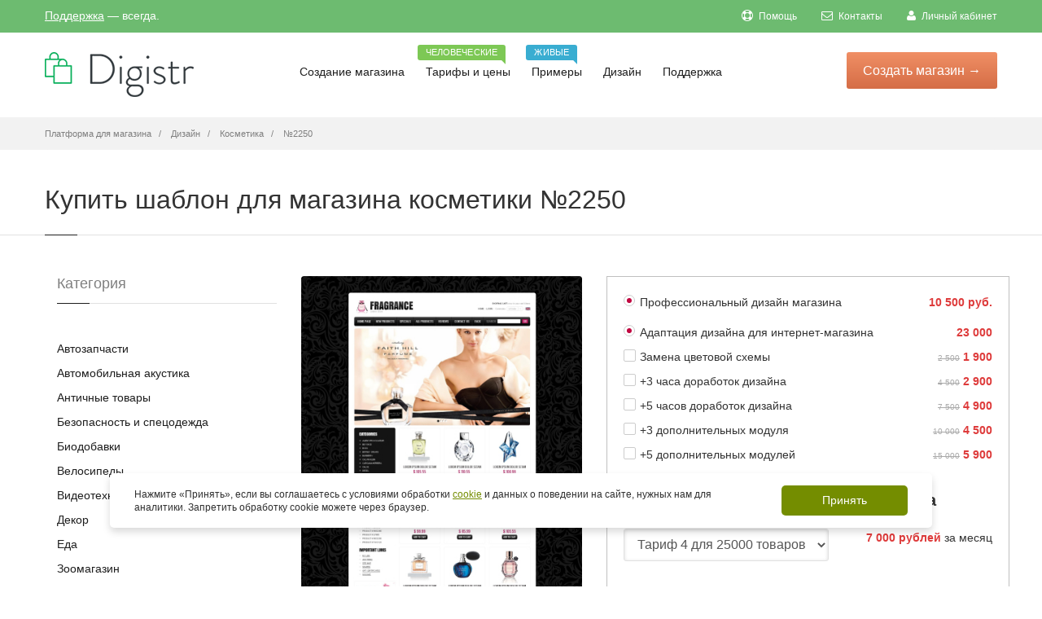

--- FILE ---
content_type: text/html; charset=UTF-8
request_url: https://digistr.ru/design/2250
body_size: 11971
content:
<!doctype html>
<html>
<head>
<meta charset="utf-8">
<title>Готовый дизайн магазина косметики №2250</title>
<meta name="keywords" content="Дизайн">
<meta name="description" content="Дизайн интернет-магазина косметики №2250">
<link href="/images/favicon.ico" rel="icon" />
<link href="/images/favicon.ico" rel="shortcut icon" />
<meta name="author" content="digistr.pro">
<meta class="viewport" name="viewport" content="width=device-width, initial-scale=1.0">
<meta http-equiv="X-UA-Compatible" content="IE=edge">
<link rel="canonical" href="https://digistr.ru/design/2250">
<meta name="robots" content="INDEX,FOLLOW">
<link rel="stylesheet" href="/min/?g=fcss">
<!-- <link rel="stylesheet" href="/styles/libs.min.css">
<link rel="stylesheet" href="/styles/main.min.css"> -->
<meta name="google-site-verification" content="VFWdQ3WlypWor4i2g-NGePPrZS98a1jsg75NewxPSXo" />
</head>
<body >
<main class="main">
<!-- <header class="header @@background" id="toTop">
<div class="header__container container">
<a href="/" class="header__logo">
<img src="/images/logo/logo-digistr.svg" alt="Логотип">
</a>
<nav class="header__nav nav">
<ul class="nav__list list-reset">
<li class="nav__item">
<a href="store.html" class="nav__link">
<span>Создание магазина</span>
<svg aria-hidden="true">
<use xlink:href="static/img/symbol/sprite.svg#angle-down-solid"></use>
</svg>
</a>
<ul class="nav__sub-menu sub-menu list-reset">
<li class="sub-menu__list">
<a href="#" class="sub-menu__link">Конструктор и движок</a>
</li>
<li class="sub-menu__list">
<a href="#" class="sub-menu__link">Магазины под ключ</a>
</li>
<li class="sub-menu__list">
<a href="#" class="sub-menu__link">Готовые магазины</a>
</li>
<li class="sub-menu__list">
<a href="modules.html" class="sub-menu__link">Модули</a>
</li>
<li class="sub-menu__list">
<a href="#" class="sub-menu__link">Интеграции</a>
</li>
</ul>
</li>
<li class="nav__item">
<a href="tariffs.html" class="nav__link">Тарифы и цены</a>
<div class="header__tooltip">
<p class="header__tooltip-text">Человеческие</p>
</div>
</li>
<li class="nav__item">
<a href="#" class="nav__link">Примеры</a>
<div class="header__tooltip">
<p class="header__tooltip-text">Живые</p>
</div>
</li>
<li class="nav__item">
<a href="design.html" class="nav__link">Дизайн</a>
</li>
<li class="nav__item">
<a href="#" class="nav__link">
<span>Поддержка</span>
<svg aria-hidden="true">
<use xlink:href="static/img/symbol/sprite.svg#angle-down-solid"></use>
</svg>
</a>
</li>
</ul>
<button type="button" class="header__nav-close btn-reset"></button>
</nav>
<button type="button" class="header__nav-icon btn-reset">
<span></span>
</button>
<div class="header__info">
<a href="tel:+74952410586" class="header__phone" data-da=".header__container,768, first">+7 (495) 241-05-86</a>
<a href="#" class="header__accaunt-btn btn" data-da=".header__nav,768, last">Войти</a>
<a href="#" class="header__create-btn btn" data-da=".header__nav,768, last" data-modal>Создать магазин</a>
</div>
</div>
</header> -->
<div class="page-box-content ">
<div id="top-box">
<div class="top-box-wrapper">
<div class="container">
<div class="row">
<div class="col-xs-12 col-sm-9 col-md-6">
<div class="topbar-phones">
<a href="/cp/login" rel="nofollow">Поддержка</a> &mdash; всегда.
</div>
</div>
<div class="col-xs-2 col-sm-3 col-md-6 pull-right hidden-xs">
<div class="navbar navbar-inverse top-navbar top-navbar-right" role="navigation">
<button type="button" class="navbar-toggle btn-navbar collapsed" data-toggle="collapse" data-target=".top-navbar .navbar-collapse">
<span class="icon-bar"></span>
<span class="icon-bar"></span>
<span class="icon-bar"></span>
</button>
<nav class="collapse collapsing navbar-collapse" style="width: auto;">
<!--noindex-->
<ul class="nav navbar-nav navbar-right">
<li><a href="/help" rel="nofollow"><i class="fa fa-support"></i> Помощь</a></li>
<li><a href="/cp/contacts" rel="nofollow"><i class="fa fa-envelope-o"></i> Контакты</a></li>
<li><a href="/cp/login" rel="nofollow"><i class="fa fa-user"></i> Личный кабинет</a></li>
</ul>
<!--/noindex-->
</nav>
</div>
</div>
</div>
</div>
</div>
</div>
<header class="header header-two">
<div class="header-wrapper">
<div class="container">
<div class="row">
<div class="col-xs-6 col-md-2 col-lg-3 logo-box">
<div class="logo">
<a href="/">
<img src="/images/logo.png" class="logo-img" alt="Платформа для создания интернет-магазина бесплатно - Digistr" title="Платформа для создания интернет-магазина бесплатно - Digistr">
</a>
</div>
</div><!-- .logo-box -->
<div class="col-xs-6 col-md-10 col-lg-9 right-box">
<div class="right-box-wrapper">
<div class="header-icons">
<!-- -->
</div><!-- .header-icons -->
<div class="primary">
<div class="navbar navbar-default" role="navigation">
<button type="button" class="navbar-toggle btn-navbar collapsed" data-toggle="collapse" data-target=".primary .navbar-collapse">
<span class="text">Меню</span>
<span class="icon-bar"></span>
<span class="icon-bar"></span>
<span class="icon-bar"></span>
</button>
<div class="btn-start">
<a href="/setup" class="btn-startnow btn-popup" data-popup="start-form-pp">Создать <span>магазин</span> &rarr;</a>
</div>
<nav class="collapse collapsing navbar-collapse">
<ul class="nav navbar-nav navbar-center">
<li class="parent ">
<a href="/">Создание магазина
</a>
<ul class="sub">
<li ><a href="/features">Конструктор и движок</a></li>
<li ><a href="/internet-magazin-pod-klyuch">Магазин под ключ</a></li>
<li ><a href="/gotovyj-internet-magazin">Готовые магазины</a></li>
</ul>
</li>
<li>
<a href="/price">Тарифы и цены
<span class="item-new bg-success">Человеческие</span> </a>
</li>
<li>
<a href="/portfolio">Примеры
<span class="item-new bg-info">Живые</span> </a>
</li>
<li class="current">
<a href="/design">Дизайн
</a>
</li>
<li class="parent ">
<a href="/cp">Поддержка
</a>
<ul class="sub">
<li ><a href="/cp/login">Личный кабинет</a></li>
<li ><a href="/cp/contacts">Контакты</a></li>
</ul>
</li>
</ul>
</nav>
</div>
</div><!-- .primary -->
</div>
</div>
</div><!--.row -->
</div>
</div><!-- .header-wrapper -->
</header><!-- .header -->
<div class="breadcrumb-box">
<div class="container">
<ul class="breadcrumb" itemscope itemtype="http://schema.org/BreadcrumbList">
<li itemprop="itemListElement" itemscope itemtype="http://schema.org/ListItem"><a itemprop="item" href="/"><span itemprop="name">Платформа для магазина</span></a></li>
<li itemprop="itemListElement" itemscope itemtype="http://schema.org/ListItem">
<a href="/design" itemprop="item"><span itemprop="name">Дизайн</span></a>
</li>
<li itemprop="itemListElement" itemscope itemtype="http://schema.org/ListItem">
<a href="/design/shablony-internet-magazina-kosmetiki" itemprop="item"><span itemprop="name">Косметика</span></a>
</li>
<li class="active" itemprop="itemListElement" itemscope itemtype="http://schema.org/ListItem">
<a href="/design/2250" itemprop="item"><span itemprop="name">№2250</span></a>
</li>
</ul>
</div>
</div>
<section id="main" class="page">
<header class="page-header">
<div class="container">
<h1>Купить шаблон для магазина косметики №2250</h1>
</div>
</header>
<div class="container">
<div class="container">
<div class="row">
<article class="col-sm-12 col-md-9 content product-page pull-right" itemscope itemtype="http://schema.org/Product">
<div class="row">
<div class="col-sm-5 col-md-5">
<div class="image-box">
<meta itemprop="name" content="Купить шаблон для магазина косметики №2250"/>
<meta itemprop="description" content="Дизайн интернет-магазина косметики №2250"/>
<div class="general-img">
<a href="/static/images/template/002/002250/151-cb808aff7a5a10662503223e70f646a4.jpg" class="fancybox tpl-product-img-main"><img src="/static/images/template/002/002250/151-cb808aff7a5a10662503223e70f646a4.tn-410x4100.3da6aa9578.jpg" itemprop="image" alt="Купить шаблон для магазина косметики №2250" title="Купить шаблон для магазина косметики №2250" /></a>
</div><!-- .general-img -->
<p class="text-center">
<br>
<a href="#" rel="http://www.templatemonster.com/demo/38068.html" class="openlinkrel btn btn-sm btn-info" target="_blank">Демо</a>
</p>
<div class="alert alert-border alert-info rte-text">
Магазин будет готов через 5-10 дней. Оплата происходит в три этапа:
аванс 10 500 руб., чтобы купить шаблон;
50% от оставшейся суммы по завершению разработки (внедрение дизайна, модулей, доработок);
оставшаяся часть - после <a href="/services/content" target="_blank">заполнения интернет-магазина</a> по базовому тарифу.
</div>
<div class="rating-stars">
<input id="star-rating-value" name="data[rating-value]" type="number" class="rating hide" value="4.67" min=0 max=5 step=0.5 data-size="xs" data-language="ru" data-animate="false">
<span itemscope itemprop="aggregateRating" itemtype="http://schema.org/AggregateRating">
<meta itemprop="itemReviewed" content="Купить шаблон для магазина косметики №2250">
<meta itemprop="ratingValue" content="4.67">
<meta itemprop="bestRating" content="5">
<meta itemprop="ratingCount" content="30"></span>
</div>
</div>
</div>
<div class="col-sm-7 col-md-7">
<form role="form">
<div itemprop="offers" itemscope itemtype="http://schema.org/AggregateOffer">
<meta itemprop="lowPrice" content="33500">
<meta itemprop="priceCurrency" content="RUB">
<link itemprop="availability" href="https://schema.org/InStock">
</div>
<div itemscope itemprop="aggregateRating" itemtype="http://schema.org/AggregateRating">
<meta itemprop="itemReviewed" content="Купить шаблон для магазина косметики №2250">
<meta itemprop="ratingValue" content="5">
<meta itemprop="bestRating" content="5">
<meta itemprop="ratingCount" content="5">
</div>
<div class="tpl-descr">
<div class="tpl-sect-wrr">
<div class="form-group tpl-sect summ-price">
<div class="help">
<span class="now-price">10 500 руб.</span>
</div>
<label class="checkbox"><input type="radio" checked="checked" data-itpl="Дизайн #2250" data-price="10500" /> Профессиональный дизайн магазина </label>
</div>
<div class="tpl-sect summ-price">
<div class="help">
<span class="now-price">23 000</span>
</div>
<label class="checkbox"><input type="radio" checked="checked" data-itpl="Услуги внедрения дизайна" data-price="23000" data-discount="0" /> Адаптация дизайна для интернет-магазина </label>
</div>
<div class="tpl-sect summ-price">
<div class="help">
<span class="old-price">2 500</span>
<span class="now-price">1 900</span>
</div>
<label class="checkbox"><input name="services[]" value="Замена цветовой схемы" type="checkbox" data-itpl="Замена цветовой схемы" data-price="1900" data-discount="40" /> Замена цветовой схемы </label>
</div>
<div class="tpl-sect summ-price">
<div class="help">
<span class="old-price">4 500</span>
<span class="now-price">2 900</span>
</div>
<label class="checkbox"><input name="services[]" value="+3 часа доработок дизайна" type="checkbox" data-itpl="+3 часа доработок" data-price="2900" data-discount="55" /> +3 часа доработок дизайна </label>
</div>
<div class="tpl-sect summ-price">
<div class="help">
<span class="old-price">7 500</span>
<span class="now-price">4 900</span>
</div>
<label class="checkbox"><input name="services[]" value="+5 часа доработок дизайна" type="checkbox" data-itpl="+5 часов доработок" data-price="4900" data-discount="55" /> +5 часов доработок дизайна </label>
</div>
<div class="tpl-sect summ-price">
<div class="help">
<span class="old-price">10 000</span>
<span class="now-price">4 500</span>
</div>
<label class="checkbox"><input name="services[]" value="+3 дополнительных модуля" type="checkbox" data-itpl="+3 модуля" data-price="4500" data-discount="55" /> +3 дополнительных модуля </label>
</div>
<div class="tpl-sect summ-price">
<div class="help">
<span class="old-price">15 000</span>
<span class="now-price">5 900</span>
</div>
<label class="checkbox"><input name="services[]" value="+5 дополнительных модулей" type="checkbox" data-itpl="+5 модулей" data-price="5900" data-discount="65" /> +5 дополнительных модулей </label>
</div>
<h5>Тариф платформы интернет-магазина</h5>
<div class="tpl-sect">
<div class="row">
<div class="col-xs-7">
<select name="tariff" class="form-control">
<option value="liders" data-price="6 999&nbsp;руб." data-itpl="Тариф Тариф 4" data-dy="35" data-dh="20"> Тариф 4 для 25000 товаров </option>
<option value="bigs" data-price="3 999&nbsp;руб." data-itpl="Тариф Тариф 3" data-dy="35" data-dh="20"> Тариф 3 для 10000 товаров </option>
<option value="startos" data-price="1 999&nbsp;руб." data-itpl="Тариф Тариф 2" data-dy="35" data-dh="20"> Тариф 2 для 1000 товаров </option>
<option value="micros" data-price="999&nbsp;руб." data-itpl="Тариф Тариф 1" data-dy="35" data-dh="20"> Тариф 1 для 150 товаров </option>
</select>
</div>
<div class="col-xs-5">
<div class="help">
<span><span class="now-price tpm-price"></span> за месяц</span>
</div>
</div>
</div>
<div class="tariff-periods">
<label class="checkbox-inline"><input type="radio" name="period" data-period="1" data-label="месяц" checked="checked" /> на 1 месяц </label>
<label class="checkbox-inline"><input type="radio" name="period" data-period="6" data-label="полгода" /> на 6 месяцев <span class="t-dh"></span></label>
<label class="checkbox-inline"><input type="radio" name="period" data-period="12" data-label="год" /> на год <span class="t-dy"></span></label>
</div>
</div>
<h5>Скидки</h5>
<div class="tpl-sect">
<div class="help">
<span class="now-price">-3%</span>
</div>
<label class="checkbox"><input name="nr" class="summ-discount" type="checkbox" name="type" data-discount="3" /> Я ваш клиент больше трех месяцев </label>
</div>
<div class="tpl-sect">
<div class="help">
<span class="now-price">-10%</span>
</div>
<label class="checkbox"><input name="nr" class="summ-discount" type="checkbox" name="type" data-discount="10" /> Я ваш клиент больше года </label>
</div>
<div class="tpl-sect">
<div class="help">
<span class="now-price">-10%</span>
</div>
<label class="checkbox"><input name="nr" class="summ-discount" type="checkbox" name="type" data-discount="10" /> 100% предоплата </label>
</div>
<div class="tpl-sect">
<div class="help">
<span class="now-price"></span>
</div>
<label class="checkbox"><input name="nr" class="summ-discount" type="checkbox" name="type" data-discount="" /> <b>Бесплатное заполнение магазина!</b> </label>
</div>
</div>
<div class="tpl-totals tpl-sect">
<div class="tpl-sect-wrr">
<h4>
<div class="help"><span class="tpl-total now-price"></span></div>
Итого
</h4>
<div class="text-center">
<p>
<a href="#setupdesign" class="lightbox button btn add-cart btn-default btn-lg">Заказать за <span class="tpl-start-lbl"></span></a>
или <a href="#feedback" id="feedback-trigger" class="lightbox dashed">Узнать детали</a>
</p>
<p class="small tpl-total-offs2"></p>
<p class="small">Через <span class="tpl-total-offs"></span> платеж за обслуживание платформы.</p>
</div>
</div>
</div>
</div>
</form>
</div>
<div class="clearfix"></div>
</div>
<div class="recommended-product carousel-box overflow no-pagination">
<div class="title-box">
<a class="next" href="#">
<svg xmlns="http://www.w3.org/2000/svg" xmlns:xlink="http://www.w3.org/1999/xlink" x="0px" y="0px" width="9px" height="16px" viewBox="0 0 9 16" enable-background="new 0 0 9 16" xml:space="preserve">
<polygon fill-rule="evenodd" clip-rule="evenodd" fill="#fcfcfc" points="1,0.001 0,1.001 7,8 0,14.999 1,15.999 9,8 "></polygon>
</svg>
</a>
<a class="prev" href="#">
<svg xmlns="http://www.w3.org/2000/svg" xmlns:xlink="http://www.w3.org/1999/xlink" x="0px" y="0px" width="9px" height="16px" viewBox="0 0 9 16" enable-background="new 0 0 9 16" xml:space="preserve">
<polygon fill-rule="evenodd" clip-rule="evenodd" fill="#fcfcfc" points="8,15.999 9,14.999 2,8 9,1.001 8,0.001 0,8 "></polygon>
</svg>
</a>
<h3 class="title">Другие шаблоны категории Косметика</h3>
</div>
<div class="clearfix"></div>
<div class="row">
<div class="carousel products">
<div class="col-sm-3 col-md-3 product">
<div>
<a href="/design/2265" class="product-image"><img src="/static/images/template/002/002265/825-d33d946f5b0bbf415ee936a756361edc.tn-320x2300.3fc3cf4caf.jpg" /></a>
</div>
</div><div class="col-sm-3 col-md-3 product">
<div>
<a href="/design/2218" class="product-image"><img src="/static/images/template/002/002218/228-d48635fcc6c743e5650a39cd95abeba4.tn-320x2300.10ad1ed2ba.jpg" /></a>
</div>
</div><div class="col-sm-3 col-md-3 product">
<div>
<a href="/design/2198" class="product-image"><img src="/static/images/template/002/002198/796-d09fd4a8cfb8d41847ccc058ef2a750a.tn-320x2300.c35ae0d8f0.jpg" /></a>
</div>
</div><div class="col-sm-3 col-md-3 product">
<div>
<a href="/design/2228" class="product-image"><img src="/static/images/template/002/002228/313-172355a4681b05595b629eea1bba4cdf.tn-320x2300.0390f9229d.jpg" /></a>
</div>
</div><div class="col-sm-3 col-md-3 product">
<div>
<a href="/design/2264" class="product-image"><img src="/static/images/template/002/002264/411-38d6366b75ed34a0433658001e46194b.tn-320x2300.e9089a44f9.jpg" /></a>
</div>
</div><div class="col-sm-3 col-md-3 product">
<div>
<a href="/design/2203" class="product-image"><img src="/static/images/template/002/002203/631-57be9635313bb54db5e8eb810c17ed78.tn-320x2300.367c802124.jpg" /></a>
</div>
</div><div class="col-sm-3 col-md-3 product">
<div>
<a href="/design/2200" class="product-image"><img src="/static/images/template/002/002200/988-aacc55d19b24032e931cba49168d6fc6.tn-320x2300.574d1467af.jpg" /></a>
</div>
</div><div class="col-sm-3 col-md-3 product">
<div>
<a href="/design/2268" class="product-image"><img src="/static/images/template/002/002268/709-9cbf06dc83b1cf895122bbc538c8fd9d.tn-320x2300.66001eb636.jpg" /></a>
</div>
</div><div class="col-sm-3 col-md-3 product">
<div>
<a href="/design/2204" class="product-image"><img src="/static/images/template/002/002204/646-c70c5fe751dc692c8b93d05b720f9ff3.tn-320x2300.802514d80d.jpg" /></a>
</div>
</div><div class="col-sm-3 col-md-3 product">
<div>
<a href="/design/2223" class="product-image"><img src="/static/images/template/002/002223/735-3dc801950aa25c75c084ec9e878b3241.tn-320x2300.28ca264bc7.jpg" /></a>
</div>
</div> </div>
</div>
</div>
</article>
<div id="sidebar" class="sidebar col-sm-12 col-md-3">
<aside class="widget list">
<header>
<div class="title">Категория</div>
</header>
<ul>
<li><a href="/design/shablony-internet-magazina-avtozapachastej">Автозапчасти</a></li>
<li><a href="/design/shablony-internet-magazina-avtoakustiki">Автомобильная акустика</a></li>
<li><a href="/design/shablony-internet-magazina-antichnyx-tovarov">Античные товары</a></li>
<li><a href="/design/shablony-internet-magazina-po-bezopasnosti-i-specodezhdy">Безопасность и спецодежда</a></li>
<li><a href="/design/shablony-internet-magazina-biodobavok">Биодобавки</a></li>
<li><a href="/design/shablony-internet-magazina-velosipedov">Велосипеды</a></li>
<li><a href="/design/shablony-internet-magazina-videotexniki">Видеотехника</a></li>
<li><a href="/design/shablony-magazinov-po-dekoru">Декор</a></li>
<li><a href="/design/shablony-internet-magazina-edy">Еда</a></li>
<li><a href="/design/shablony-internet-magazina-zootovarov">Зоомагазин</a></li>
<li><a href="/design/shablony-internet-magazina-igrushek">Игрушки</a></li>
<li><a href="/design/shablony-internet-magazina-instrumentov-i-oborudovaniya">Инструменты и оборудование</a></li>
<li><a href="/design/shablony-internet-magazina-predmetov-interera">Интерьер</a></li>
<li><a href="/design/shablony-internet-magazina-kancelyarskix-tovarov">Канцелярия</a></li>
<li><a href="/design/shablony-internet-magazina-knig">Книги</a></li>
<li><a href="/design/shablony-internet-magazina-kompyuterov">Компьютеры</a></li>
<li><a href="/design/shablony-internet-magazina-konditerskix-izdelij">Кондитерские изделия</a></li>
<li><a href="/design/shablony-internet-magazina-kondicionerov">Кондиционеры</a></li>
<li><a href="/design/shablony-internet-magazina-kosmetiki">Косметика</a></li>
<li><a href="/design/shablony-internet-magazina-kofe">Кофе</a></li>
<li><a href="/design/shablony-internet-magazina-lekarstv">Лекарства</a></li>
<li><a href="/design/shablony-internet-magazina-maek">Майки</a></li>
<li><a href="/design/shablony-internet-magazina-mebeli">Мебель</a></li>
<li><a href="/design/shablony-internet-magazina-medtexniki">Медтехника</a></li>
<li><a href="/design/shablony-internet-magazina-telefonov-i-aksessuarov">Мобильные телефоны и аксессуары</a></li>
<li><a href="/design/shablony-internet-magazina-modnoj-odezhdy">Мода</a></li>
<li><a href="/design/shablony-internet-magazina-muzykalnyx-tovarov">Музыкальные товары</a></li>
<li><a href="/design/shablony-internet-magazina-napitkov">Напитки</a></li>
<li><a href="/design/shablony-internet-magazina-nizhnego-belya">Нижнее белье</a></li>
<li><a href="/design/shablony-internet-magazina-obuvi">Обувь</a></li>
<li><a href="/design/shablony-internet-magazina-odezhdy">Одежда</a></li>
<li><a href="/design/shablony-internet-magazina-ochkov">Очки</a></li>
<li><a href="/design/shablony-internet-magazina-parketa-linoleuma-i-napolnyx-pokrytij">Паркет, напольные покрытия</a></li>
<li><a href="/design/shablony-internet-magazina-podarkov">Подарки</a></li>
<li><a href="/design/shablony-internet-magazina-posudy-i-kuxonnyx-priborov">Посуда и кухонные приборы</a></li>
<li><a href="/design/shablony-internet-magazina-tovarov-dlya-remonta">Ремонт и стройка</a></li>
<li><a href="/design/shablony-internet-magazina-tovarov-dlya-rybalki">Рыбалка</a></li>
<li><a href="/design/shablony-internet-magazina-santexniki">Сантехника</a></li>
<li><a href="/design/shablony-internet-magazina-svadebnyx-tovarov">Свадебные товары</a></li>
<li><a href="/design/shablon-internet-magazina-specij-i-priprav">Специи</a></li>
<li><a href="/design/shablony-internet-magazina-sportivnyx-tovarov">Спорттовары</a></li>
<li><a href="/design/shablony-internet-magazina-zhenskix-sumochek">Сумочки</a></li>
<li><a href="/design/shablony-internet-magazina-detskix-tovarov">Товары для детей</a></li>
<li><a href="/design/shablony-internet-magazina-trenazherov-i-tovarov-dlya-fitnesa">Тренажеры и фитнес</a></li>
<li><a href="/design/shablony-internet-magazina-tovarov-dlya-xobbi-i-rukodeliya">Хобби и рукоделие</a></li>
<li><a href="/design/shablony-internet-magazina-cvetov">Цветы</a></li>
<li><a href="/design/shablony-internet-magazina-chasov">Часы</a></li>
<li><a href="/design/shablony-internet-magazinov-shin-i-diskov">Шины и диски</a></li>
<li><a href="/design/shablony-internet-magazina-tovarov-dlya-yekstrima">Экстрим</a></li>
<li><a href="/design/shablony-internet-magazina-yelektroniki">Электроника</a></li>
<li><a href="/design/shablony-yuvelirnogo-internet-magazina">Ювелирный магазин</a></li>
</ul>
</aside><!-- .menu-->
</div><!-- .sidebar -->
</div>
</div>
<!--noindex-->
<div class="noshow texty-text feedback-pp" id="feedback">
<h5>Вопрос по готовому дизайну №2250</h5>
<form method="post" action="/cp/contacts">
<div>
<label for="name">Ваше имя:</label>
<input type="text" required="required" class="form-control" id="name" value="" name="name"/>
</div>
<div>
<label for="email">Ваш e-mail для ответа:</label>
<input type="email" required="required" class="form-control" id="email" name="email"/>
</div>
<input type="hidden" name="subj" value="Вопрос по готовому дизайну №2250" />
<div>
<label for="message">Вопросы и/или пожелания по интернет-магазину:</label>
<textarea id="message" required="required" class="form-control" name="message" placeholder="Вот что мы о вас уже знаем: вас интересует интернет-магазин, вы хотите уточнить детали по готовым решениям и услугам, вы хотите связаться с нами. Дополните, пожалуйста, свое сообщение новой информацией, что именно можем подсказать. Так мы быстрее поймем, чем сможем быть вам полезны и быстрее договоримся."></textarea>
</div>
<div class="clearfix"></div>
<div>
<input type="submit" value="Отправить" id="submitBut" class="button btn btn-success">
<input type="hidden" value="/design/2250" name="page">
</div>
</form>
</div>
<div class="noshow texty-text" id="setupdesign">
<div class="container-fluid">
<div class="row">
<div class="col-md-7">
<h5>Создание счета для заказа</h5>
Нужно зайти сначала в &laquo;<a href="/cp" target="_blank">Личный кабинет</a>,
чтобы мы могли определить, кто создает счет и в какой магазин внедрять дизайн.
<p><strong class="tpl-start-price-name-tpl"></strong></p>
<form id="invoice-form" method="post" action="/rs" class="ajax-form">
<input type="hidden" name="data[Invoice][price]" class="tpl-start-price" />
<input type="hidden" name="data[Invoice][name]" class="tpl-start-price-name" />
<input type="hidden" name="data[Invoice][noess]" value="1" />
<div class="ajax-form-submit">
<p>
<a href="/rs" class="button btn btn-success" submit="invoice-form">Создать счет на <span class="tpl-start-price-lbl"></span></a>
</p>
</div>
<div class="ajax-form-loader">
<img src="/images/loadig-circle.gif" alt="" /> Секундочку, пожалуйста, счет создается...
</div>
<div class="ajax-form-result"></div>
</form>
<p>
<small>Работаем по <a href="/terms" target="_blank">публичному договору</a>. Чтобы мы зачислили платеж на ваш баланс быстрее, пришлите нам платежку или квитанцию на <a href="/cdn-cgi/l/email-protection" class="__cf_email__" data-cfemail="721a171e1e1d32161b151b0106005c0007">[email&#160;protected]</a> или через Личный кабинет.
При оплате электронными деньгами мы получим уведомление сразу. Доступны безналичные и электронные платежи, платежи через кассу банка.
</small>
</p>
</div>
<div class="col-md-5">
<strong>Еще нет магазина в Дигистре?</strong>
<p>Создайте его - это бесплатно. Заодно изучите платформу. После создания магазина и входа в личный кабинет, вы сможете создать счет для внедрения дизайна.</p>
<a class="btn btn-primary btn-sm btn-popup" data-popup="start-form-pp" href="/setup" target="_blank">Созать магазин</a></p>
</div>
</div>
<div class="clearfix"></div>
</div>
</div>
<!--/noindex-->
</div>
</section>
</div><!-- .page-box-content -->
</main><!-- .main -->
<footer id="footer" >
<div class="footer-startnow">
<div class="container">
<div class="row">
<form action="" method="get" class="quick-start-form">
<input type="email" class="quick-start-email form-control" required="required" placeholder="Введите ваш e-mail...">
<div class="agree-checkbox">
<input type="checkbox" name="agree" required>Согласен(а) с <a href="/privacy">Политикой обработки персональных данных</a>. 
</div>
<button class="btn-success btn btn-footer">Создать интернет-магазин &rarr;</button>
</form>
</div>
</div>
</div>
<div class="footer-top">
<div class="container">
<div class="row sidebar">
<aside class="col-xs-12 col-sm-6 col-md-3 widget social">
<div class="title-block">
<h3 class="title">Создание магазина</h3>
</div>
<nav>
<ul>
<li><a href="/gotovyj-internet-magazin">Готовые магазины</a></li>
<li><a href="/price">Цены</a></li>
<li><a href="/features">Возможности</a></li>
<li><a href="/design">Дизайн</a></li>
<li><a href="/modules">Модули</a></li>
</ul>
</nav>
<div class="clearfix"></div>
</aside>
<aside class="col-xs-12 col-sm-6 col-md-3 widget links">
<div class="title-block">
<h3 class="title">Руководства</h3>
</div>
<nav>
<ul>
<li><a href="/help">Видео инструкции</a></li>
<li><a href="/startup">Видеокурс по запуску ИМ</a></li>
<li><a href="/imniche">Поиск и анализ ниши</a></li>
<li><a href="/guides/seo-prodvizhenie-sajta">SEO-продвижение сайта</a></li>
<li><a href="/guides/nastrojka-yandeks-direkt">Настройка Яндекс.Директ</a></li>
<li><a href="/guides/targeting-vkontakte">Таргетинг Вконтакте</a></li>
<li><a href="/whatis">Словарь терминов</a></li>
<li><a href="/stream/">Блог</a></li>
</ul>
</nav>
</aside><!-- .newsletter -->
<aside class="col-xs-12 col-sm-6 col-md-3 widget links">
<div class="title-block">
<h3 class="title">Для клиентов</h3>
</div>
<nav>
<!--noindex-->
<ul>
<li><a href="/cp/tickets" rel="nofollow">Поддержка</a></li>
<li><a href="/cp" rel="nofollow">Взаиморасчеты</a></li>
<li><a href="/cp/partners" rel="nofollow">Партнерам</a></li>
</ul>
<!--/noindex-->
</nav>
</aside>
<aside class="col-xs-12 col-sm-6 col-md-3 widget links">
<div class="title-block">
<h3 class="title">Информация</h3>
</div>
<nav>
<!--noindex-->
<ul>
<li><a href="/terms" rel="nofollow">Регламент</a></li>
<li><a href="/privacy" rel="nofollow">Политика обработки персональных данных</a></li>
<li><a href="/sitemap" rel="nofollow">Карта сайта</a></li>
</ul>
<!--/noindex-->
</nav>
</aside>
</div>
</div>
</div><!-- .footer-top -->
<div class="footer-bottom">
<div class="container">
<div class="row">
<div class="copyright col-xs-12 col-sm-3 col-md-3">
© 2012-2026 Платформа интернет-магазина Digistr.. Сделано с <img src="/images/honey.png" alt="" />
</div>
<div class="phone col-xs-6 col-sm-3 col-md-3">
<div class="footer-icon">
<svg xmlns="http://www.w3.org/2000/svg" xmlns:xlink="http://www.w3.org/1999/xlink" x="0px" y="0px" width="16px" height="16px" viewBox="0 0 16 16" enable-background="new 0 0 16 16" xml:space="preserve">
<path fill="#c6c6c6" d="M11.001,0H5C3.896,0,3,0.896,3,2c0,0.273,0,11.727,0,12c0,1.104,0.896,2,2,2h6c1.104,0,2-0.896,2-2
c0-0.273,0-11.727,0-12C13.001,0.896,12.105,0,11.001,0z M8,15c-0.552,0-1-0.447-1-1s0.448-1,1-1s1,0.447,1,1S8.553,15,8,15z
M11.001,12H5V2h6V12z"></path>
</svg>
</div>
+7 (495) 241-05-86<br>
Будни с 10.00 до 18.00
</div>
<div class="address col-xs-6 col-sm-3 col-md-3">
<div class="footer-icon">
<svg xmlns="http://www.w3.org/2000/svg" xmlns:xlink="http://www.w3.org/1999/xlink" x="0px" y="0px" width="16px" height="16px" viewBox="0 0 16 16" enable-background="new 0 0 16 16" xml:space="preserve">
<g>
<g>
<path fill="#c6c6c6" d="M8,16c-0.256,0-0.512-0.098-0.707-0.293C7.077,15.491,2,10.364,2,6c0-3.309,2.691-6,6-6
c3.309,0,6,2.691,6,6c0,4.364-5.077,9.491-5.293,9.707C8.512,15.902,8.256,16,8,16z M8,2C5.795,2,4,3.794,4,6
c0,2.496,2.459,5.799,4,7.536c1.541-1.737,4-5.04,4-7.536C12.001,3.794,10.206,2,8,2z"></path>
</g>
<g>
<circle fill="#c6c6c6" cx="8.001" cy="6" r="2"></circle>
</g>
</g>
</svg>
</div>
Москва, Кривоколенный пер, д. 5 стр. 4 офис 140<br>По предварительной договоренности
</div>
<div class="col-xs-12 col-sm-3 col-md-3">
<a href="#" class="up">
<span class="glyphicon glyphicon-arrow-up"></span>
</a>
</div>
</div>
</div>
<style>
.container-cookie-message {
width: 100%;
position: fixed;
left: 0;
bottom: 10%;
z-index: 1000;
}
.container-cookies {
max-width: 1040px;
padding-right: 15px;
padding-left: 15px;
margin-right: auto;
margin-left: auto;
}
.hidden {
display: none !important;
} 
.cookies-message {
background-color: #ffff;
box-shadow: 0 .5rem 1rem rgba(0,0,0,.15);
color: #303030;
padding: 15px 30px;
display: flex;
align-items: center;
justify-content: space-between;
border-radius: 5px;
flex-wrap: nowrap;
}
.cookies-text {
line-height: 1.4;
margin-right: 25px;
flex-grow: 1;
font-size: 12px;
}
.cookies-link {
color: #748d00;
text-decoration: underline;
}
.cookies-button {
background-color: #748d00;
color: #ffff;
border: none;
padding: 10px 50px;
border-radius: 5px;
cursor: pointer;
font-size: 14px;
white-space: nowrap;
transition: background-color 0.3s;
}
.cookies-button:hover {
background-color: #6e7172;
}
@media (max-width: 768px) {
.cookies-message {
flex-direction: column;
text-align: center;
padding: 15px;
}
.cookies-text {
font-size: 11px;
margin-bottom: 15px;
margin-right: 0;
}
.cookies-button {
font-size: 10px;
padding: 10px 30px;
}
}
.main-checkbox-agree{
text-shadow: none;}
.main-checkbox-agree,
.agree-checkbox {
color: #fff;
margin: -10px 0 10px 0;}
.agree-checkbox a,
.main-checkbox-agree a {
color: #7ec855;
}
.btn-footer {
margin-bottom: 10px;
}
.main-checkbox-agree .new-checkbox,
.agree-checkbox .new-checkbox {
all: unset;
display: inline-block;
vertical-align: middle;
margin: 0 5px 3px 0 !important;
width: 15px;
height: 15px;
background: #fff;
border-radius: 2px;
}
.main-checkbox-agree .new-checkbox input[type="checkbox"],
.agree-checkbox .new-checkbox input[type="checkbox"] {
position: relative;
}
</style>
<div class="container-cookie-message">
<div class="container-cookies">
<div class="cookies-message hidden">
<div class="cookies-text">
Нажмите «Принять», если вы соглашаетесь с условиями обработки <a class="cookies-link" href="/privacy" target="_blank">cookie</a> и данных о поведении на сайте, нужных нам для аналитики. Запретить обработку cookie можете через браузер.
</div>
<button class="cookies-button">Принять</button>
</div>
</div>
</div>
</div><!-- .footer-bottom -->
</footer>
<div class="clearfix"></div>
<!--noindex-->
<script data-cfasync="false" src="/cdn-cgi/scripts/5c5dd728/cloudflare-static/email-decode.min.js"></script><script type="text/javascript" src="https://digistr.ru/min/fjs.js?1768971487"></script>
<div id="start-form-pp">
<a href="#start-form-pp" class="close-pp"><span class="fa fa-times"></span></a>
<form id="create-form" method="post" action="/setup" class="form-horizontal ajax-form">
<div class="row">
<h3 class="col-sm-9 col-sm-offset-3">Попробуйте 14 дней все бесплатно</h3>
</div>
<div class="form-group">
<label for="create-host" class="col-sm-3 control-label">Адрес магазина:</label>
<div class="col-sm-4">
<input type="text" required="required" class="text2 form-control" tabindex="10" id="create-host" value="lesuvedu-895" name="data[host]" />
</div>
<div class="col-sm-4">
<div class="change-host-block">
.digistr.ru
<a href="#" class="change-host"><img src="/images/ico_refresh.png" alt="Придумать другой адрес" title="Придумать другой адрес" /></a>
</div>
</div>
</div>
<div class="row">
<div class="help-block col-sm-9 col-sm-offset-3">Свой домен можно добавить после регистрации</div>
</div>
<div class="form-group">
<label for="name" class="col-sm-3 control-label">Ваше имя:</label>
<div class="col-sm-9">
<input type="text" required="required" class="text form-control" id="name" tabindex="11" value="" name="data[name]" />
</div>
</div>
<div class="form-group">
<label for="name" class="col-sm-3 control-label">Телефон:</label>
<div class="col-sm-9">
<input type="text" required="required" class="text form-control" id="phone" tabindex="11" value="" name="data[phone]" />
</div>
</div>
<div class="form-group">
<label for="email" class="col-sm-3 control-label">E-mail:</label>
<div class="col-sm-9">
<input type="email" required="required" class="text form-control" id="email" tabindex="11" value="" name="data[email]" />
</div>
</div>
<div class="row">
<div class="help-block col-sm-9 col-sm-offset-3">Пароли для магазина придут на этот e-mail</div>
</div>
<input type="hidden" name="data[conditions]" value="1" />
<input type="hidden" name="data[tz]" value="" class="time-offset" />
<div class="form-group">
<div class="col-sm-offset-3 col-sm-9">
<div class="ajax-form-submit">
<button type="submit" class="btn btn-success">Получить свой магазин &rarr;</button>
</div>
<div class="ajax-form-loader">
<img src="/images/loadig-circle.gif" alt="" /> Секундочку, пожалуйста, магазин создается...
</div>
<div class="ajax-form-result"></div>
</div>
</div>
<div class="form-group">
<div class="row">
<label for="email" class="col-sm-3 control-label">&nbsp;</label>
<div class="help-block col-sm-9 conditions-cb"><label><input type="checkbox" required="required">Соглашаюсь на обработку <a href="/privacy" target="_blank">персональных данных</a></label></div>
</div>
</div>
</form>
</div>
<!--/noindex-->
<!--noindex-->
<!-- Yandex.Metrika counter -->
<script type="text/javascript" >
(function(m,e,t,r,i,k,a){m[i]=m[i]||function(){(m[i].a=m[i].a||[]).push(arguments)};
m[i].l=1*new Date();k=e.createElement(t),a=e.getElementsByTagName(t)[0],k.async=1,k.src=r,a.parentNode.insertBefore(k,a)})
(window, document, "script", "https://mc.yandex.ru/metrika/tag.js", "ym");
ym(23974552, "init", {
clickmap:true,
trackLinks:true,
accurateTrackBounce:true,
webvisor:true
});
</script>
<noscript><div><img src="https://mc.yandex.ru/watch/23974552" style="position:absolute; left:-9999px;" alt="" /></div></noscript>
<!-- /Yandex.Metrika counter -->
<!--/noindex-->
<script type="text/javascript">
jQuery(document).ready(function($){
var wizardCalc = function()
{
var p = 0;
var services = [];
if ($('.register-domain-trg').prop('checked'))
{
$('.wizard-domains.active').each(function(){
if ($(this).attr('data-available') == 1)
{
p += parseInt( $(this).attr('data-price') );
services.push('Домен .' + $(this).attr('data-zone') + ' &mdash; ' + $(this).attr('data-price'));
}
});
$('.register-domain-trg').attr('data-price', 0);
$('.register-domain-form').show();
}
else
{
$('.register-domain-trg').attr('data-price', 0);
$('.register-domain-form').hide();
if (!$('.is-free-tariff').prop('checked'))
{
services.push('Домен .RU/.РФ &mdash; 0 руб.');
}
}
$('.selected-module:checked').each(function(){
p += parseInt($(this).attr('data-price'));
if ($(this).attr('data-module'))
{
services.push($(this).attr('data-module') + ' &mdash; ' + $(this).attr('data-price') + ' руб.');
}
});
if ($('.wtpl-item.active').attr('data-price'))
{
p += parseInt( $('.wtpl-item.active').attr('data-price') );
services.push('Шаблон ' + $('.wtpl-item.active').attr('data-name') + ' &mdash; ' + $('.wtpl-item.active').attr('data-price') + ' руб.');
}
if ($('.is-free-tariff').prop('checked'))
{
$('.wizard-tariffs-2').show();
$('.current-tariff').hide();
$('.is-free-ssl-cb').prop('checked', false).attr('disabled', 'disabled').trigger('click');
}
else
{
$('.wizard-tariffs-2').hide();
$('.current-tariff').show();
$('.is-free-ssl-cb').removeAttr('disabled');
}
if ($('.w-ssl-mode:checked').length)
{
services.push($('.w-ssl-mode:checked').attr('data-name') + ' &mdash; ' + $('.w-ssl-mode:checked').attr('data-price') + ' руб.');
}
$('.wizard-total-price').html( p );
if (p == 0)
{
$('.payment-method').hide();
}
else
{
$('.payment-method').show();
}
$('.current-services-list').html('');
for (var s of services)
{
$('.current-services-list').append('<li>' + s + '</li>');
}
};
$('.wtpl-item').on('click', function(){
var t = $(this);
$('.wtpl-item').removeClass('active');
t.addClass('active');
$('.wtpl-current .wtpl-photo img').attr('src', t.find('.wtpl-photo img').attr('src') );
$('.wtpl-current .wtpl-title').html( t.find('.wtpl-title').html() );
$('#wizard-tpl-id').val( t.attr('data-id') );
});
$('.wizard-tplc-trigger').on('click', function(){
var t = $(this);
$('.wizard-tplc-trigger').removeClass('active');
t.addClass('active');
$('.wtpl-item').hide();
$('.wtpl-item.' + t.attr('data-category')).show();
return false;
});
$('.wizard-tplc-trigger.active, .wtpl-item.active').trigger('click');
$('.tariff-changer').on('change', function(){
var t = $(this);
if (!t.prop('checked'))
return false;
$('.current-tariff-title').html( t.attr('data-name') );
$('.current-tariff-summary').html( t.attr('data-summary') ? t.attr('data-summary') : '');
$('.current-tariff-period').html('');
for (var p of [1, 12])
{
var st = $('.tariff-' + t.attr('data-tariff') + '-' + p);
$('.current-tariff-period').append('<option ' + (p == t.attr('data-period') ? ' selected="selected" ' : '') + ' value="tariff-' + t.attr('data-tariff') + '-' + p + '">' + p + ' мес. - ' + st.attr('data-price') + ' руб.</option>');
}
$('.tariffs-2-set').removeClass('btn-primary');
$('.tariff-2-set-' + t.attr('data-tariff')).addClass('btn-primary');
});
$('.tariffs-2-set').on('click', function(){
$('.' + $(this).attr('data-tariff')).prop('checked', true).trigger('change').trigger('click');
});
$('.current-tariff-period').on('change', function(){
$('.' + $(this).val()).prop('checked', true).trigger('change').trigger('click');
});
$('.zc').on('change', function(){
if ($(this).prop('checked'))
$(this).parents('.zone-check').find('.wizard-domains').addClass('active');
else
$(this).parents('.zone-check').find('.wizard-domains').removeClass('active');
});
$('.wtpl-item').on('click', wizardCalc);
$('.selected-module, .zc').on('change', wizardCalc);
wizardCalc();
var total = 0;
var loaded = 0;
var freeCnt = 0;
window.showDomainResult = function(data)
{
loaded += 1;
try
{
var isFree = parseInt(data.free);
var a = data.domain.split('.');
var zone = a[a.length-1];
if (isFree)
{
freeCnt++;
$('.zs' + zone).html('Свободен.').attr('data-available', 1);
}
else
{
$('.zs' + zone).html('Занят.').attr('data-available', 0);
$('#zone' + zone).attr('checked', false);
}
} catch (e){}
if (total == loaded)
{
$('#b-check').show();
$('#b-wait').hide();
wizardCalc();
}
}
$('#domainCheck').on('click', function(){
var domain = $('#domainName').val();
total = $('.zc:checked').length;
if (!total || !domain) return false;
$('#b-check').hide();
$('#b-wait').show();
$('.zs').html('').attr('data-available', 0);
loaded = 0;
freeCnt = 0;
$('.zc:checked').each(function(){
var s = document.createElement('script');
s.type = 'text/javascript';
s.async = false;
s.src = 'https://digistr.ru/services/whois/whois.php?id=1&callback=showDomainResult&domain=' + domain + '.' + $(this).val();
document.getElementsByTagName('head')[0].appendChild(s);
});
});
});
</script>
<script defer>
document.addEventListener('DOMContentLoaded', function() {
const cookiesMessage = document.querySelector('.cookies-message');
const cookiesButton = document.querySelector('.cookies-button');
if(!localStorage.getItem('cookiesAccepted')) {
cookiesMessage.classList.remove('hidden');
}
cookiesButton.addEventListener('click', function() {
cookiesMessage.classList.add('hidden');
localStorage.setItem('cookiesAccepted', 'true');
});
});
</script>
<script defer src="https://static.cloudflareinsights.com/beacon.min.js/vcd15cbe7772f49c399c6a5babf22c1241717689176015" integrity="sha512-ZpsOmlRQV6y907TI0dKBHq9Md29nnaEIPlkf84rnaERnq6zvWvPUqr2ft8M1aS28oN72PdrCzSjY4U6VaAw1EQ==" data-cf-beacon='{"version":"2024.11.0","token":"b2358c9b6cf94f1baabe7c936077d4f7","r":1,"server_timing":{"name":{"cfCacheStatus":true,"cfEdge":true,"cfExtPri":true,"cfL4":true,"cfOrigin":true,"cfSpeedBrain":true},"location_startswith":null}}' crossorigin="anonymous"></script>
</body>
</html>